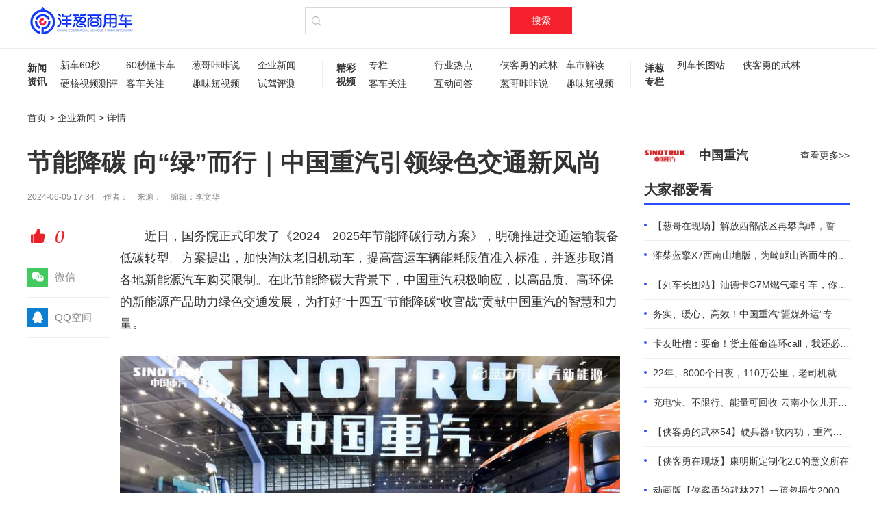

--- FILE ---
content_type: text/html; charset=utf-8
request_url: https://www.361cv.com/article/8884.html
body_size: 31666
content:
<!DOCTYPE html>
<html>

<head>
<meta charset="UTF-8">
<meta http-equiv="X-UA-Compatible" content="ie=edge">
<title>节能降碳 向“绿”而行｜中国重汽引领绿色交通新风尚-洋葱商用车</title>
<meta name="keywords" content="节能降碳 向“绿”而行｜中国重汽引领绿色交通新风尚" />
<meta name="description" content="洋葱商用车-多一些乐趣，多一度专业" />
<meta name="apple-mobile-web-app-capable" content="no" />
<meta name="format-detection" content="telephone=no">

  
<link rel="stylesheet" type="text/css" href="/dist/common.css" />

<link rel="stylesheet" type="text/css" href="/dist/article.css" />


<base target="_blank" />
</head>

  <body>
    <div class="site-global-header-wrapper">
  <div class="site-global-header">
    <a href="/" class="logo">
      <h1>洋葱商用车</h1>
    </a>
    <form action="/search" autocomplete="off" method="GET" class="search">
  <input type="hidden" name="platform" value="1" />
  <div class="search-input">
    
      
      <input type="search" placeholder="" name="keyword" value="" />
    
  </div>
  <div class="submit-button">
    <input type="submit" value="搜索" class="submit" />
    搜索
  </div>
</form>
  </div>
</div>
      <div class="site-global-navs">
  <div class="wrapper clearfix">
    
    <dl style=padding-left:28px>
      
      <dt style="border:0 none;padding-left:0">新闻资讯</dt>
      
      <dd>
        
          
            <a href="/channel/86.html" title="新车60秒">新车60秒</a> 
          
            <a href="/channel/25.html" title="60秒懂卡车">60秒懂卡车</a> 
          
            <a href="/channel/20.html" title="葱哥咔咔说">葱哥咔咔说</a> 
          
            <a href="/channel/88.html" title="企业新闻">企业新闻</a> 
          
            <a href="/channel/84.html" title="硬核视频测评">硬核视频测评</a> 
          
            <a href="/channel/18.html" title="客车关注">客车关注</a> 
          
            <a href="/channel/21.html" title="趣味短视频">趣味短视频</a> 
          
            <a href="/channel/22.html" title="试驾评测">试驾评测</a> 
          
            <a href="/channel/14.html" title="行业热点">行业热点</a> 
          
            <a href="/channel/16.html" title="车市解读">车市解读</a> 
          
        
      </dd>
    </dl> 
    
    <dl >
      
      <dt>精彩视频</dt>
      
      <dd>
        
          
            <a href="/video/channel/3.html" title="专栏">专栏</a> 
          
            <a href="/video/channel/14.html" title="行业热点">行业热点</a> 
          
            <a href="/video/channel/15.html" title="侠客勇的武林">侠客勇的武林</a> 
          
            <a href="/video/channel/16.html" title="车市解读">车市解读</a> 
          
            <a href="/video/channel/18.html" title="客车关注">客车关注</a> 
          
            <a href="/video/channel/19.html" title="互动问答">互动问答</a> 
          
            <a href="/video/channel/20.html" title="葱哥咔咔说">葱哥咔咔说</a> 
          
            <a href="/video/channel/21.html" title="趣味短视频">趣味短视频</a> 
          
            <a href="/video/channel/22.html" title="试驾评测">试驾评测</a> 
          
            <a href="/video/channel/23.html" title="车主人生">车主人生</a> 
          
            <a href="/video/channel/24.html" title="现场直播">现场直播</a> 
          
            <a href="/video/channel/25.html" title="60秒懂卡车">60秒懂卡车</a> 
          
            <a href="/video/channel/29.html" title="葱哥专访">葱哥专访</a> 
          
            <a href="/video/channel/84.html" title="硬核视频测评">硬核视频测评</a> 
          
            <a href="/video/channel/85.html" title="纪录片">纪录片</a> 
          
            <a href="/video/channel/86.html" title="新车60秒">新车60秒</a> 
          
            <a href="/video/channel/87.html" title="新车72变">新车72变</a> 
          
            <a href="/video/channel/88.html" title="企业新闻">企业新闻</a> 
          
            <a href="/video/channel/89.html" title="了不起的卡姐">了不起的卡姐</a> 
          
        
      </dd>
    </dl> 
    
    <dl >
      
      <dt>洋葱专栏</dt>
      
      <dd>
        
          
            <a href="/channel/3/76.html" title="列车长图站">列车长图站</a> 
          
            <a href="/channel/3/75.html" title="侠客勇的武林">侠客勇的武林</a> 
          
        
      </dd>
    </dl> 
      
  </div>
</div>

        <div class="wrapper">
          <div class="crumbs">
  <a href="https://www.361cv.com" class="home">首页</a>
  &gt;
  
  <a href="/channel/88">企业新闻</a>
  &gt;
  
  <span>详情</span>
</div>
            <div class="clearfix">
              <div class="section">
                <h2 class="title">
                  节能降碳 向“绿”而行｜中国重汽引领绿色交通新风尚
                </h2>
                <div class="editor-info">
                  <span class="date">
              2024-06-05 17:34
            </span>
                  <span class="writer">
              作者：
            </span>
                  <span class="writer">
              来源：
            </span>
                  <span class="writer">
              编辑：李文华
              
            </span>
                </div>
                <div class="article clearfix">
                  <ul class="tools">
                    <li class="like">
                      <i>赞</i>
                      <span>0</span>
                    </li>
                    <li class="wechat">
                      <i>微</i>
                      <span>微信</span>
                      <div id="wechat_qrcode" class="wechat-qrcode"></div>
                    </li>
                    <li class="qzone">
                      <a href="http://sns.qzone.qq.com/cgi-bin/qzshare/cgi_qzshare_onekey?url=https://www.361cv.com/article/8884.html&desc=节能降碳 向“绿”而行｜中国重汽引领绿色交通新风尚-洋葱商用车&pics=https://s1.361cv.com/cms/article/20240605/10296898685018596.jpg!300&summary=">
                        <i>Q</i>
                        <span>QQ空间</span>
                      </a>
                    </li>
                  </ul>
                  <div class="article-content">
                    <p>近日，国务院正式印发了《2024&mdash;2025年节能降碳行动方案》，明确推进交通运输装备低碳转型。方案提出，加快淘汰老旧机动车，提高营运车辆能耗限值准入标准，并逐步取消各地新能源汽车购买限制。在此节能降碳大背景下，中国重汽积极响应，以高品质、高环保的新能源产品助力绿色交通发展，为打好&ldquo;十四五&rdquo;节能降碳&ldquo;收官战&rdquo;贡献中国重汽的智慧和力量。</p>
<p><img src="https://s1.361cv.com/cms/article/20240605/6409760862243472.jpg!750" /></p>
<p>自新能源品牌上市以来，中国重汽贯彻落实国家&ldquo;双碳&rdquo;战略，坚持高品质、高环保、高安全&ldquo;同心多元&rdquo;发展，加快构建新能源板块体系。凭借先进高效的生产制造能力，中国重汽新能源商用车目前已涵盖牵引、载货、自卸、搅拌、专用五大类车型，其中不乏备受市场青睐的明星产品。重汽新能源汕德卡GX/513kWh/电驱桥底部换电牵引车凭借底部换电&ldquo;灵&rdquo;的特点，搭载513kWh超大电量，支持多电量换电模式，满足各类运营需求；同时，科学降重和高效节能设计使整车更轻、更节能。重汽新能源豪沃TX系列牵引车则以极致轻量和高效节能赢得市场赞誉，自主研发的电机、电控搭配曼技术车桥、车架等，实现整车轻量化，并通过优化控制策略降低能耗。</p>
<p><img src="https://s1.361cv.com/cms/article/20240605/8992330268582238.jpg!750" /></p>
<p>在自卸车领域，重汽新能源豪沃TX&nbsp;612kWh/423kWh纯电自卸车，凭借超长续航和强劲动力成为行业翘楚。特别是搭载612kWh磷酸铁锂电池的车型，续航里程可达400km，满足长途运输的严苛要求。在环卫车领域，重汽新能源汕德卡GX/315kWh/电驱桥洗扫车凭借舒享驾乘和全电动化控制的特点受到市场欢迎。轻卡方面，中国重汽新能源拥有悍将、悍将M、统帅、统帅PRO等多品系车型。车辆充分应用电驱桥技术，匹配63-132kWh电量、100-140kW功率，标载省电、重载动力强劲，适用于城际冷链、快递、医药等全场景，成为城市物流的最优优选。</p>
<p>在不断提升产品质量的同时，中国重汽更在服务上精益求精，通过整合网络资源、优化服务网络布局、强化整车&ldquo;亲人&rdquo;服务政策，为用户提供购车、用车的全方位信誉服务保障。</p>
<p><img src="https://s1.361cv.com/cms/article/20240605/7901652494533999.jpg!750" /></p>
<p>卓越的产品质量和全方位的亲人服务使得中国重汽在新能源市场上屡获佳绩，各类订单纷至沓来。从浙江湖州的282kWh自卸车交车仪式，到成都的50台重汽新能源豪沃TX-EV自卸车战略签约、612kWh渣土车上市发布会暨批量交付仪式，每一次的交付和签约都是对中国重汽新能源品质与实力的最好证明。</p>
<p>中国重汽新能源的忠实用户罗师傅表示，&ldquo;车子对于运输司机而言，不仅是赖以生存的命脉，更是我们唯一的经济支柱。对于真正懂车的人来说，搭配能量回收手柄制动的豪沃新能源就是首选！不仅制动效果好，而且能够回收电量，什么长下坡都不用担心。&rdquo;中国重汽新能源凭借领先科技和深厚技术积累，为客户带来更高效、更节能、更安全的运输设备，共同书写绿色、智能的运输新篇章。</p>
<p><img src="https://s1.361cv.com/cms/article/20240605/5808981325422793.jpg!750" /></p>
<p>踏浪前行风正劲，不负韶华争朝夕。始建于1930年的中国重汽，正迈向&ldquo;百年重汽&rdquo;的辉煌，为中国运输行业的高质量发展贡献着不可或缺的力量。多年来，中国重汽研发团队深入客户使用场景，致力于为客户打造动力强劲、电耗低、安全性能高、性价比卓越的新能源运输产品。奔跑在&ldquo;十四五&rdquo;的征程上，即将迎来百年华诞的中国重汽将瞄准&ldquo;节能降碳&rdquo;战略，努力实现企业的蝶变跃升，为&ldquo;高端中国制造&rdquo;代言。</p>
<p id="footer_rice" style="width: 345px; height: 40px; box-shadow: 0px 0px 5px 0px rgba(0, 0, 0, 0.1); border-radius: 8px; color: #5769ff; text-align: center; line-height: 40px;">询底价</p>
                  </div>
                  <!-- 
            <div class="tags">
              
                <a href="/tags/.html"></a>
              
            </div>
             -->

                </div>
                <div class="recommend-articles">
                  <div class="header">
                    <strong>延伸阅读</strong>
                  </div>
                  <ul class="news-list clearfix">
                    
                      <li>
                        <a href="/article/12926.html" class="figure" title="极致能耗，舒适安全，定制旗舰轻卡福田卡文乐途为用户带来全新价值">
                    <img src="https://s1.361cv.com/cms/article/20260130/6132153604861341.jpg!300" alt="">
                  </a>
                        <div class="caption">
                          <a href="/article/12926.html" title="极致能耗，舒适安全，定制旗舰轻卡福田卡文乐途为用户带来全新价值">
                            极致能耗，舒适安全，定制旗舰轻卡福田卡文乐途为用户带来全新价值
                          </a>
                        </div>
                      </li>
                      
                      <li>
                        <a href="/article/12925.html" class="figure" title="智领绿运 效赢广佛！福田卡文100³行动赋能物流升级">
                    <img src="https://s1.361cv.com/cms/article/20260130/9408443413508543.jpg!300" alt="">
                  </a>
                        <div class="caption">
                          <a href="/article/12925.html" title="智领绿运 效赢广佛！福田卡文100³行动赋能物流升级">
                            智领绿运 效赢广佛！福田卡文100³行动赋能物流升级
                          </a>
                        </div>
                      </li>
                      
                      <li>
                        <a href="/article/12924.html" class="figure" title="助力运输瓜果鲜，王者归来豪礼献">
                    <img src="https://s1.361cv.com/cms/article/20260130/3851964773540473.png!300" alt="">
                  </a>
                        <div class="caption">
                          <a href="/article/12924.html" title="助力运输瓜果鲜，王者归来豪礼献">
                            助力运输瓜果鲜，王者归来豪礼献
                          </a>
                        </div>
                      </li>
                      
                      <li>
                        <a href="/article/12923.html" class="figure" title="买车选东风，清污更轻松 ——东风股份新一代清洗吸污车震撼来袭">
                    <img src="https://s1.361cv.com/cms/article/20260130/3196757993754684.png!300" alt="">
                  </a>
                        <div class="caption">
                          <a href="/article/12923.html" title="买车选东风，清污更轻松 ——东风股份新一代清洗吸污车震撼来袭">
                            买车选东风，清污更轻松 ——东风股份新一代清洗吸污车震撼来袭
                          </a>
                        </div>
                      </li>
                      
                      <li>
                        <a href="/article/12922.html" class="figure" title="四大优势造就强悍“车体验”，赵猛师傅被打开的“全新半径”">
                    <img src="https://s1.361cv.com/cms/article/20260130/7717706414900529.png!300" alt="">
                  </a>
                        <div class="caption">
                          <a href="/article/12922.html" title="四大优势造就强悍“车体验”，赵猛师傅被打开的“全新半径”">
                            四大优势造就强悍“车体验”，赵猛师傅被打开的“全新半径”
                          </a>
                        </div>
                      </li>
                      
                      <li>
                        <a href="/article/12921.html" class="figure" title="2026纯电轻卡怎么选？坤鹏ET9给出更优解">
                    <img src="https://s1.361cv.com/cms/article/20260130/3258033649706593.png!300" alt="">
                  </a>
                        <div class="caption">
                          <a href="/article/12921.html" title="2026纯电轻卡怎么选？坤鹏ET9给出更优解">
                            2026纯电轻卡怎么选？坤鹏ET9给出更优解
                          </a>
                        </div>
                      </li>
                      
                      <li>
                        <a href="/article/12919.html" class="figure" title="主动安全升级：轮端温度监测，时刻安心把控">
                    <img src="https://s1.361cv.com/cms/article/20260130/9850489480978288.png!300" alt="">
                  </a>
                        <div class="caption">
                          <a href="/article/12919.html" title="主动安全升级：轮端温度监测，时刻安心把控">
                            主动安全升级：轮端温度监测，时刻安心把控
                          </a>
                        </div>
                      </li>
                      
                      <li>
                        <a href="/article/12918.html" class="figure" title="康迈PreSet®预调整技术，守护商用车安全每一程">
                    <img src="https://s1.361cv.com/cms/article/20260130/5255840329818768.png!300" alt="">
                  </a>
                        <div class="caption">
                          <a href="/article/12918.html" title="康迈PreSet®预调整技术，守护商用车安全每一程">
                            康迈PreSet®预调整技术，守护商用车安全每一程
                          </a>
                        </div>
                      </li>
                      
                      <li>
                        <a href="/article/12917.html" class="figure" title="康迈赋能危化品运输安全高效同行">
                    <img src="https://s1.361cv.com/cms/article/20260130/21616623908510268.png!300" alt="">
                  </a>
                        <div class="caption">
                          <a href="/article/12917.html" title="康迈赋能危化品运输安全高效同行">
                            康迈赋能危化品运输安全高效同行
                          </a>
                        </div>
                      </li>
                      
                      <li>
                        <a href="/article/12916.html" class="figure" title="三十而砺，依路前行 ——南京依维柯三十周年，擘画商用车产业新未来">
                    <img src="https://s1.361cv.com/cms/article/20260130/7449659291818898.png!300" alt="">
                  </a>
                        <div class="caption">
                          <a href="/article/12916.html" title="三十而砺，依路前行 ——南京依维柯三十周年，擘画商用车产业新未来">
                            三十而砺，依路前行 ——南京依维柯三十周年，擘画商用车产业新未来
                          </a>
                        </div>
                      </li>
                      
                      <li>
                        <a href="/article/12915.html" class="figure" title="山东重工集团党委举办学习贯彻党的二十届四中全会精神专题研讨班">
                    <img src="https://s1.361cv.com/cms/article/20260130/38655886584713195.gif!300" alt="">
                  </a>
                        <div class="caption">
                          <a href="/article/12915.html" title="山东重工集团党委举办学习贯彻党的二十届四中全会精神专题研讨班">
                            山东重工集团党委举办学习贯彻党的二十届四中全会精神专题研讨班
                          </a>
                        </div>
                      </li>
                      
                      <li>
                        <a href="/article/12891.html" class="figure" title="信得过、靠得住！聂师傅和欧曼银河7载货车的运输情缘">
                    <img src="https://s1.361cv.com/cms/article/20260128/5922958695270485.png!300" alt="">
                  </a>
                        <div class="caption">
                          <a href="/article/12891.html" title="信得过、靠得住！聂师傅和欧曼银河7载货车的运输情缘">
                            信得过、靠得住！聂师傅和欧曼银河7载货车的运输情缘
                          </a>
                        </div>
                      </li>
                      
                      <li>
                        <a href="/article/12914.html" class="figure" title="开骏铃大掌柜：一家三口齐上阵，穿街入巷全能干">
                    <img src="https://s1.361cv.com/cms/article/20260129/2856229453450021.png!300" alt="">
                  </a>
                        <div class="caption">
                          <a href="/article/12914.html" title="开骏铃大掌柜：一家三口齐上阵，穿街入巷全能干">
                            开骏铃大掌柜：一家三口齐上阵，穿街入巷全能干
                          </a>
                        </div>
                      </li>
                      
                      <li>
                        <a href="/article/12913.html" class="figure" title="重磅上市即获权威认可！东风睿立达凭何领跑“多功能用车”新纪元？">
                    <img src="https://s1.361cv.com/cms/article/20260129/4309165107905175.png!300" alt="">
                  </a>
                        <div class="caption">
                          <a href="/article/12913.html" title="重磅上市即获权威认可！东风睿立达凭何领跑“多功能用车”新纪元？">
                            重磅上市即获权威认可！东风睿立达凭何领跑“多功能用车”新纪元？
                          </a>
                        </div>
                      </li>
                      
                      <li>
                        <a href="/article/12912.html" class="figure" title="中国重汽轻型汽车专用车矩阵全擎亮相 多场景解决方案登陆随州">
                    <img src="https://s1.361cv.com/cms/article/20260129/7499881148588847.png!300" alt="">
                  </a>
                        <div class="caption">
                          <a href="/article/12912.html" title="中国重汽轻型汽车专用车矩阵全擎亮相 多场景解决方案登陆随州">
                            中国重汽轻型汽车专用车矩阵全擎亮相 多场景解决方案登陆随州
                          </a>
                        </div>
                      </li>
                      
                      <li>
                        <a href="/article/12911.html" class="figure" title="13天9城2030公里！欧曼银河全球价值品鉴之旅（纯电篇）寒区线收官">
                    <img src="https://s1.361cv.com/cms/article/20260129/331631404058343.png!300" alt="">
                  </a>
                        <div class="caption">
                          <a href="/article/12911.html" title="13天9城2030公里！欧曼银河全球价值品鉴之旅（纯电篇）寒区线收官">
                            13天9城2030公里！欧曼银河全球价值品鉴之旅（纯电篇）寒区线收官
                          </a>
                        </div>
                      </li>
                      
                      <li>
                        <a href="/article/12910.html" class="figure" title="东风多利卡王者归来，开启创富加速度！">
                    <img src="https://s1.361cv.com/cms/article/20260129/4206343131118868.jpg!300" alt="">
                  </a>
                        <div class="caption">
                          <a href="/article/12910.html" title="东风多利卡王者归来，开启创富加速度！">
                            东风多利卡王者归来，开启创富加速度！
                          </a>
                        </div>
                      </li>
                      
                      <li>
                        <a href="/article/12909.html" class="figure" title="凝心聚力 蓄势突破，东风股份加速向新跃升">
                    <img src="https://s1.361cv.com/cms/article/20260129/4892635798060636.jpg!300" alt="">
                  </a>
                        <div class="caption">
                          <a href="/article/12909.html" title="凝心聚力 蓄势突破，东风股份加速向新跃升">
                            凝心聚力 蓄势突破，东风股份加速向新跃升
                          </a>
                        </div>
                      </li>
                      
                      <li>
                        <a href="/article/12908.html" class="figure" title="“感觉”对路，就选领途">
                    <img src="https://s1.361cv.com/cms/article/20260129/8550265765134271.jpg!300" alt="">
                  </a>
                        <div class="caption">
                          <a href="/article/12908.html" title="“感觉”对路，就选领途">
                            “感觉”对路，就选领途
                          </a>
                        </div>
                      </li>
                      
                      <li>
                        <a href="/article/12907.html" class="figure" title="山东重工集团与海尔集团签署战略合作协议 共筑绿色数智产业新生态">
                    <img src="https://s1.361cv.com/cms/article/20260129/05417835247970504.png!300" alt="">
                  </a>
                        <div class="caption">
                          <a href="/article/12907.html" title="山东重工集团与海尔集团签署战略合作协议 共筑绿色数智产业新生态">
                            山东重工集团与海尔集团签署战略合作协议 共筑绿色数智产业新生态
                          </a>
                        </div>
                      </li>
                      
                  </ul>

                  

                </div>

              </div>

              <div class="side">
                
                
                  <div class="brandProfile">
                    <div class="header">
                      <figure><img src="https://s1.361cv.com/cms/photo/20230309/23378540887749266.jpg" alt=""></figure>
                      <h3>
                        中国重汽
                      </h3>
                      <a class="more" href="/brand/100349.html">查看更多>></a>
                    </div>

                    <p class="empty">
                      
                    </p>

                  </div>
                
                  <div class="module">
                    <div class="header">
                      <strong>大家都爱看</strong>
                    </div>
                    <ul class="news-list">
                      
                        <li>
                          <a href="/article/1895.html" title="【葱哥在现场】解放西部战区再攀高峰，誓夺全年4.4万辆">
                            【葱哥在现场】解放西部战区再攀高峰，誓夺全年4.4万辆
                          </a>
                        </li>
                        
                        <li>
                          <a href="/article/12046.html" title="潍柴蓝擎X7西南山地版，为崎岖山路而生的高效物流伙伴">
                            潍柴蓝擎X7西南山地版，为崎岖山路而生的高效物流伙伴
                          </a>
                        </li>
                        
                        <li>
                          <a href="/article/11708.html" title="【列车长图站】汕德卡G7M燃气牵引车，你是来“搅局”的吧？">
                            【列车长图站】汕德卡G7M燃气牵引车，你是来“搅局”的吧？
                          </a>
                        </li>
                        
                        <li>
                          <a href="/article/6455.html" title="务实、暖心、高效！中国重汽“疆煤外运”专属服务政策体验报告">
                            务实、暖心、高效！中国重汽“疆煤外运”专属服务政策体验报告
                          </a>
                        </li>
                        
                        <li>
                          <a href="/article/241.html" title="卡友吐槽：要命！货主催命连环call，我还必须四小时歇一次！">
                            卡友吐槽：要命！货主催命连环call，我还必须四小时歇一次！
                          </a>
                        </li>
                        
                        <li>
                          <a href="/article/11149.html" title="22年、8000个日夜，110万公里，老司机就是偏爱中国重汽！">
                            22年、8000个日夜，110万公里，老司机就是偏爱中国重汽！
                          </a>
                        </li>
                        
                        <li>
                          <a href="/article/4282.html" title="充电快、不限行、能量可回收 云南小伙儿开着现代泓图EV放心跑烂路">
                            充电快、不限行、能量可回收 云南小伙儿开着现代泓图EV放心跑烂路
                          </a>
                        </li>
                        
                        <li>
                          <a href="/article/6484.html" title="【侠客勇的武林54】硬兵器+软内功，重汽侠是如何威震“疆”湖的？">
                            【侠客勇的武林54】硬兵器+软内功，重汽侠是如何威震“疆”湖的？
                          </a>
                        </li>
                        
                        <li>
                          <a href="/article/6670.html" title="【侠客勇在现场】康明斯定制化2.0的意义所在">
                            【侠客勇在现场】康明斯定制化2.0的意义所在
                          </a>
                        </li>
                        
                        <li>
                          <a href="/article/2024.html" title="动画版【侠客勇的武林27】一疏忽损失2000多块，老张出门牢记盖茨套包">
                            动画版【侠客勇的武林27】一疏忽损失2000多块，老张出门牢记盖茨套包
                          </a>
                        </li>
                        
                    </ul>
                  </div>
              </div>
            </div>
        </div>


        <div class="site-global-footer">
  <div class="wrapper">
    <div class="clearfix">
      <div class="qrcodes">
        <div class="item">
          <img src="//s0.361cv.com/qrcode.jpg" alt="官方订阅号" width="80" height="80">
          <p>关注洋葱，参与精彩活动</p>
        </div>
      </div>
      <div class="info">
        <div class="links">
          <a href="/help/about">关于我们</a>
          <a href="/help/contact">联系我们</a>
          <a href="/help/cooperation">广告合作</a>
          <a href="/help/copyright">版权说明</a>
        </div>
        <div class="copyright">
          <p> Copyright &copy; <script>document.write(new Date().getFullYear());</script> All Rights Reserved. 北京三六幺思为文化传媒有限公司 版权所有</p>
          <p>
            <a href="http://beian.miit.gov.cn/">京ICP备20011853号</a>
          </p>
        </div>
      </div>
    </div>  
  </div>
</div>

<script src="https://s.kcimg.cn/www/index/js/jquery.min.js"></script>

  
    <script src="//s.kcimg.cn/public/idangerous.swiper.min.js"></script>
  
    <script src="//m.361cv.com/static/xigua.js"></script>
  
    <script src="//player.youku.com/jsapi"></script>
  
    <script src="//s0.361cv.com/js/qrcode.min.js"></script>
  


<script src="//s0.361cv.com/analysis.1.0.1.js"></script>
          
                
                  <script src="/dist/article.js"></script>
                  
  </body>

</html>

--- FILE ---
content_type: text/css; charset=UTF-8
request_url: https://www.361cv.com/dist/common.css
body_size: 3555
content:
body,button,dd,dl,dt,form,h1,h2,h3,h4,h5,h6,input,li,ol,p,ul{margin:0;padding:0}body{font:14px/1.5 -apple-system,BlinkMacSystemFont,Segoe UI,Roboto,Oxygen,Ubuntu,Cantarell,Fira Sans,Droid Sans,Helvetica Neue,Microsoft Yahei,sans-serif;color:#333;background:#fff;scroll-behavior:smooth}button,input,select{vertical-align:middle;font-size:100%;outline:none}a:link,a:visited{color:#333;text-decoration:none}a:hover{text-decoration:underline;color:#c00}ol,ul{list-style:none}img{border:0}em,i,var{font-style:normal}button,input[type=button],input[type=search],input[type=submit],select,textarea{-webkit-appearance:none;border-image:none;border-radius:0;border:0}.clearfix:after{content:".";display:block;visibility:hidden;clear:both;height:0;font-size:0}.clearfix{*zoom:1}@font-face{font-family:yc;src:url(//at.alicdn.com/t/font_1766159_jt8do2795vs.eot);src:url(//at.alicdn.com/t/font_1766159_jt8do2795vs.eot#iefix) format("embedded-opentype"),url(//at.alicdn.com/t/font_1766159_jt8do2795vs.woff2) format("woff2"),url(//at.alicdn.com/t/font_1766159_jt8do2795vs.woff) format("woff"),url(//at.alicdn.com/t/font_1766159_jt8do2795vs.ttf) format("truetype"),url(//at.alicdn.com/t/font_1766159_jt8do2795vs.svg#iconfont) format("svg")}.wrapper{width:1200px;margin:0 auto}.figure{position:relative;background:#eee;z-index:1}.figure img{width:100%;height:100%;-o-object-fit:cover;object-fit:cover}.figure:after{position:absolute;top:50%;left:50%;margin:-15px 0 0 -50px;text-align:center;content:"葱";font-family:yc;z-index:-1;font-size:20px;color:#ccc}.figure:hover:after{color:#2c4dfe}.ad-div>div{position:relative;margin-top:20px}.ad-div>div:after{position:absolute;right:0;bottom:0;font-size:12px;content:"广告";padding:2px 5px;color:hsla(0,0%,100%,.8);background:rgba(0,0,0,.6)}.site-header{padding:10px 0;border-bottom:1px solid #eee;background-color:#fff}.site-header .logo{float:left;height:50px;color:#2c4dfe;font-size:36px;line-height:50px;padding-left:30px;font-family:iconfont}.site-header .search{float:left;position:relative;margin:0 auto 0 286px;width:400px;padding:5px 0}.site-header .search .search-input{position:relative}.site-header .search .search-input input{padding:0 5px 0 30px;width:360px;height:40px;line-height:36px;border-radius:3px;border:1px solid #d8d8d8;border-right:0;font-size:14px}.site-header .search .search-input:before{position:absolute;left:10px;top:11px;font-size:14px;content:"搜";font-family:iconfont;color:#b2b2b2}.site-header .search .submit-button{position:absolute;right:0;top:5px;width:90px;height:40px;line-height:40px;border-radius:0 3px 3px 0;background-color:#f5222d;font-size:18px;text-align:center;color:#fff;outline:none;overflow:hidden}.site-header .search .submit-button input{position:absolute;left:0;top:0;width:100%;opacity:0;cursor:pointer;display:block;z-index:1;filter:alpha(opacity=0);zoom:2}.site-header .login{float:right;line-height:50px}.site-header .login a{display:inline-block;vertical-align:middle;width:24px;height:24px;color:#fff;margin-left:14px;line-height:24px;font-family:iconfont;font-size:16px;text-align:center}.site-header .login a:hover{text-decoration:none}.site-header .login .wechat{background-color:#52c41a}.site-header .login .qq{background-color:#0091ff}.rank-list li{height:34px;line-height:34px;white-space:nowrap;overflow:hidden;text-overflow:ellipsis;font-size:0}.rank-list li var{width:20px;height:20px;display:inline-block;line-height:20px;font-size:12px;color:#fff;background:#b2b2b2;text-align:center;border-radius:50%}.rank-list li var.n0{background:#ea212b}.rank-list li var.n1,.rank-list li var.n2{background:#2c4dfe}.rank-list li a{margin-left:10px;font-size:14px}

--- FILE ---
content_type: text/css; charset=UTF-8
request_url: https://www.361cv.com/dist/article.css
body_size: 13262
content:
body{font:14px/1.5 Arial,Microsoft YaHei}a{color:#333;text-decoration:none}a:hover{color:#f4222c}@font-face{font-family:trucker;src:url(//at.alicdn.com/t/font_689908_bztukkw7ih.eot);src:url(//at.alicdn.com/t/font_689908_bztukkw7ih.eot#iefix) format("embedded-opentype"),url(//at.alicdn.com/t/font_689908_bztukkw7ih.woff) format("woff"),url(//at.alicdn.com/t/font_689908_bztukkw7ih.ttf) format("truetype"),url("data:image/svg+xml;charset=utf-8,%3Csvg xmlns='http://www.w3.org/2000/svg'/%3E") format("svg")}.site-global-header-wrapper{width:100%;background-color:#fff;border-bottom:2px solid #eee}.site-global-header{position:relative;margin:0 auto;padding:10px 0;height:50px;width:1200px}.site-global-header .logo{margin-top:-5px;float:left;width:156px;height:50px;display:block;font-size:0;overflow:hidden;text-indent:-140px;background-image:url(//s0.361cv.com/361cv_logo.png);background-image:-webkit-image-set(url(//s0.361cv.com/361cv_logo.png) 1x,url(//s0.361cv.com/361cv_logo_2x.png) 2x)}.site-global-header .search{position:relative;margin:0 auto;width:390px}.site-global-header .search .search-input{position:relative}.site-global-header .search .search-input input{padding:0 5px 0 30px;width:360px;height:40px;line-height:36px;border:1px solid #d8d8d8;border-right:0;font-size:14px;box-sizing:border-box}.site-global-header .search .search-input:before{position:absolute;left:10px;top:11px;font-size:14px;content:"搜";font-family:trucker;color:#b2b2b2}.site-global-header .search .submit-button{position:absolute;right:0;top:0;width:90px;height:40px;line-height:40px;background-color:#f5222d;font-size:14px;text-align:center;color:#fff;outline:none;overflow:hidden}.site-global-header .search .submit-button input{position:absolute;left:0;top:0;width:100%;opacity:0;cursor:pointer;display:block;z-index:1;filter:alpha(opacity=0);zoom:2}.site-global-navs{min-width:1200px;background-color:#fff}.site-global-navs dl{position:relative;padding-left:48px;padding-top:13px;float:left;width:402px;height:62px;overflow:hidden;font-size:14px}.site-global-navs dl:last-child{width:252px}.site-global-navs dl dt{position:absolute;left:0;top:17px;padding-left:20px;width:32px;line-height:20px;font-weight:700;height:40px;border-left:1px solid #eee}.site-global-navs dl dd{font-size:0;height:50px;overflow:hidden}.site-global-navs dl dd a{margin:0 0 7px 20px;font-size:14px;display:inline-block;vertical-align:top;line-height:20px;width:76px;white-space:nowrap}.site-global-footer{margin-top:20px;min-width:1200px;background-color:#fff;color:#999;font-size:14px}.site-global-footer .wrapper{padding:20px 0 30px;border-top:3px solid #2c4dfe}.site-global-footer a{color:#999}.site-global-footer a:hover{color:#333}.site-global-footer .qrcodes{float:right;margin-right:20px;text-align:center;font-size:12px}.site-global-footer .links a{margin-right:64px;color:#999}.site-global-footer .copyright>p{font-size:12px;margin-top:20px}.site-global-footer .copyright>p a{color:#999}.crumbs{height:50px;line-height:50px;overflow:hidden}figure,h3,p,ul{padding:0;margin:0}.common-item{width:100%;display:flex;padding:20px 0;border-bottom:1px solid #eee}.common-item .avatar{margin-right:15px;width:40px;height:40px;border-radius:50%;background-color:#f5f6f7;overflow:hidden}.common-item .avatar img{width:100%;height:100%;object-fit:cover}.common-item .info{flex:1}.common-item .name{color:#999}.common-item .name span{margin-left:20px}.common-item .content{margin-top:10px}.common-item .content em{color:#999;margin-right:10px}.common-item .reply{padding:10px 12px;margin-top:12px;background-color:#f5f6f7}.common-item .reply p{margin-top:10px}.common-item .handle{height:34px;line-height:34px;color:#2775bc;font-size:12px;text-align:right}.common-item .like{padding:10px;cursor:pointer}.common-item .like:before{content:"\8d5e";margin-right:3px;font-family:iconfont}.common-item .like .active{color:#d36057}.common-item .reply-btn{padding:10px;cursor:pointer}.common-item .reply-btn:before{content:"\8bc4";margin-right:3px;font-family:iconfont}@-webkit-keyframes qrcode-animation{0%{opacity:0;-webkit-transform:translate3d(-50px,0,0);transform:translate3d(-50px,0,0)}to{opacity:1;-webkit-transform:translateZ(0);transform:translateZ(0)}}@keyframes qrcode-animation{0%{opacity:0;-webkit-transform:translate3d(-50px,0,0);transform:translate3d(-50px,0,0)}to{opacity:1;-webkit-transform:translateZ(0);transform:translateZ(0)}}.section{margin-top:20px;float:left;width:880px}.section .title{font-size:36px;line-height:42px}.section .editor-info{margin-top:20px;font-size:12px;color:#888}.section .editor-info a,.section .editor-info span{margin-right:10px}.section .article{position:relative;padding:0 15px 0 0;background:#fff}.section .article .tools{position:-webkit-sticky;position:sticky;margin-top:20px;top:0;left:0;width:120px;float:left;z-index:101}.section .article .tools li{padding:15px 0;line-height:28px;border-bottom:1px solid #eee;cursor:pointer;font-size:0;height:28px}.section .article .tools li i{font-size:22px;font-family:yc;height:28px;vertical-align:top;display:inline-block;width:30px;text-align:center}.section .article .tools li span{margin-left:10px;font-size:15px;color:#888}.section .article .tools li.like{font-style:italic;color:#ea212b}.section .article .tools li.like i{font-size:25px}.section .article .tools li.like span{font-size:28px;color:#ea212b;font-family:Cambria,Cochin,Georgia,Times,Times New Roman,serif}.section .article .tools .wechat{position:relative}.section .article .tools .wechat i{background:#42c95f;color:#fff}.section .article .tools .wechat .wechat-qrcode{position:absolute;top:-60px;line-height:normal;padding:10px;width:128px;height:150px;right:-143px;display:none;background:#fff;border:1px solid #ccc}.section .article .tools .wechat .wechat-qrcode:after{content:"微信扫描二维码";display:block;font-size:12px;text-align:center;margin-top:8px}.section .article .tools .wechat:hover .wechat-qrcode{display:block;text-indent:0;-webkit-animation:qrcode-animation .3s ease-out forwards;animation:qrcode-animation .3s ease-out forwards}.section .article .tools .qzone a:hover{text-decoration:none}.section .article .tools .qzone i{background:#0e7ed2;color:#fff}.section .article .article-content{float:right;width:730px}.section .article .article-content p{margin-top:32px;font-size:18px;line-height:32px;text-indent:36px}.section .article .article-content p.img-notes{margin:0}.section .article .article-content h3{margin-top:32px;font-size:24px;line-height:32px}.section .article .article-content h3 strong{padding:0 20px 10px 0}.section .article .article-content h3:before{content:"";width:15px;height:15px;background:#2c4dfe;display:inline-block;vertical-align:top;border-radius:50%;margin-right:10px;margin-top:9px}.section .article .article-content img{margin:0 auto;display:block;max-width:100%}.section .recommend-articles{margin-top:40px;overflow:hidden}.section .recommend-articles .header{position:relative;font-size:20px;height:40px;line-height:40px;color:#ea212b}.section .recommend-articles .header:after{position:absolute;left:0;top:20px;content:"";width:100%;height:1px;background:#ddd}.section .recommend-articles .header strong{margin-left:10px;position:relative;padding:0 10px;background:#fff;font-size:20px;z-index:1}.section .recommend-articles .news-list{width:700px}.section .recommend-articles .news-list li{position:relative;height:82px;padding:15px 0 15px 165px}.section .recommend-articles .news-list .figure{position:absolute;left:0;top:15px;width:150px;height:82px;display:-webkit-box;display:-webkit-flex;display:-ms-flexbox;display:flex;overflow:hidden}.section .recommend-articles .news-list .figure img{-webkit-transition:-webkit-transform .5s linear;transition:-webkit-transform .5s linear;transition:transform .5s linear;transition:transform .5s linear,-webkit-transform .5s linear}.section .recommend-articles .news-list .figure:hover img{-webkit-transform:scale(1.2);transform:scale(1.2)}.section .recommend-articles .news-list .caption{padding-right:10px;font-size:17px;justify-items:center;-webkit-box-pack:justify;-webkit-justify-content:space-between;-ms-flex-pack:justify;justify-content:space-between;height:82px;display:-webkit-box;display:-webkit-flex;display:-ms-flexbox;display:flex;-webkit-box-align:center;-webkit-align-items:center;-ms-flex-align:center;align-items:center;border-bottom:1px solid #eee}.section .recommend-articles .news-list .caption a{vertical-align:middle}.side{position:-webkit-sticky;position:sticky;top:0;width:300px;float:right}.side .module .header{height:40px;line-height:40px;border-bottom:2px solid #2c4dfe}.side .module .header strong{font-size:20px}.side .news-list{margin-top:10px}.side .news-list li{height:42px;line-height:42px;overflow:hidden;white-space:nowrap;text-overflow:ellipsis;font-size:14px;border-bottom:1px solid #eee}.side .news-list li:before{margin-right:5px;margin-top:18px;content:"";width:4px;height:4px;display:inline-block;vertical-align:top;background:#2c4dfe;border-radius:50%}.xgplayer-skin-default{min-height:400px}.xgplayer-skin-default .xgplayer-playbackrate .name{margin:0!important;font-size:12px!important;line-height:20px!important;text-indent:0!important}.footer_rice{display:none}.brandProfile .header{height:60px}.brandProfile .header figure{float:left;width:60px;height:60px;line-height:60px;margin-right:20px}.brandProfile .header figure img{width:100%;vertical-align:middle}.brandProfile .header h3{height:60px;line-height:60px;float:left;font-size:18px;font-weight:700}.brandProfile .header .more{height:60px;line-height:60px;float:right}.brandProfile p{margin-top:20px;padding-bottom:20px;text-indent:2em}.brandProfile p.empty{display:none}body,button,dd,dl,dt,form,h1,h2,h3,h4,h5,h6,input,li,ol,p,ul{margin:0;padding:0}body{font:14px/1.5 -apple-system,BlinkMacSystemFont,Segoe UI,Roboto,Oxygen,Ubuntu,Cantarell,Fira Sans,Droid Sans,Helvetica Neue,Microsoft Yahei,sans-serif;color:#333;background:#fff;scroll-behavior:smooth}button,input,select{vertical-align:middle;font-size:100%;outline:none}a:link,a:visited{color:#333;text-decoration:none}a:hover{text-decoration:underline;color:#c00}ol,ul{list-style:none}img{border:0}em,i,var{font-style:normal}button,input[type=button],input[type=search],input[type=submit],select,textarea{-webkit-appearance:none;border-image:none;border-radius:0;border:0}.clearfix:after{content:".";display:block;visibility:hidden;clear:both;height:0;font-size:0}.clearfix{*zoom:1}@font-face{font-family:yc;src:url(//at.alicdn.com/t/font_1766159_jt8do2795vs.eot);src:url(//at.alicdn.com/t/font_1766159_jt8do2795vs.eot#iefix) format("embedded-opentype"),url(//at.alicdn.com/t/font_1766159_jt8do2795vs.woff2) format("woff2"),url(//at.alicdn.com/t/font_1766159_jt8do2795vs.woff) format("woff"),url(//at.alicdn.com/t/font_1766159_jt8do2795vs.ttf) format("truetype"),url(//at.alicdn.com/t/font_1766159_jt8do2795vs.svg#iconfont) format("svg")}.wrapper{width:1200px;margin:0 auto}.figure{position:relative;background:#eee;z-index:1}.figure img{width:100%;height:100%;-o-object-fit:cover;object-fit:cover}.figure:after{position:absolute;top:50%;left:50%;margin:-15px 0 0 -50px;text-align:center;content:"葱";font-family:yc;z-index:-1;font-size:20px;color:#ccc}.figure:hover:after{color:#2c4dfe}.ad-div>div{position:relative;margin-top:20px}.ad-div>div:after{position:absolute;right:0;bottom:0;font-size:12px;content:"广告";padding:2px 5px;color:hsla(0,0%,100%,.8);background:rgba(0,0,0,.6)}.site-header{padding:10px 0;border-bottom:1px solid #eee;background-color:#fff}.site-header .logo{float:left;height:50px;color:#2c4dfe;font-size:36px;line-height:50px;padding-left:30px;font-family:iconfont}.site-header .search{float:left;position:relative;margin:0 auto 0 286px;width:400px;padding:5px 0}.site-header .search .search-input{position:relative}.site-header .search .search-input input{padding:0 5px 0 30px;width:360px;height:40px;line-height:36px;border-radius:3px;border:1px solid #d8d8d8;border-right:0;font-size:14px}.site-header .search .search-input:before{position:absolute;left:10px;top:11px;font-size:14px;content:"搜";font-family:iconfont;color:#b2b2b2}.site-header .search .submit-button{position:absolute;right:0;top:5px;width:90px;height:40px;line-height:40px;border-radius:0 3px 3px 0;background-color:#f5222d;font-size:18px;text-align:center;color:#fff;outline:none;overflow:hidden}.site-header .search .submit-button input{position:absolute;left:0;top:0;width:100%;opacity:0;cursor:pointer;display:block;z-index:1;filter:alpha(opacity=0);zoom:2}.site-header .login{float:right;line-height:50px}.site-header .login a{display:inline-block;vertical-align:middle;width:24px;height:24px;color:#fff;margin-left:14px;line-height:24px;font-family:iconfont;font-size:16px;text-align:center}.site-header .login a:hover{text-decoration:none}.site-header .login .wechat{background-color:#52c41a}.site-header .login .qq{background-color:#0091ff}.rank-list li{height:34px;line-height:34px;white-space:nowrap;overflow:hidden;text-overflow:ellipsis;font-size:0}.rank-list li var{width:20px;height:20px;display:inline-block;line-height:20px;font-size:12px;color:#fff;background:#b2b2b2;text-align:center;border-radius:50%}.rank-list li var.n0{background:#ea212b}.rank-list li var.n1,.rank-list li var.n2{background:#2c4dfe}.rank-list li a{margin-left:10px;font-size:14px}